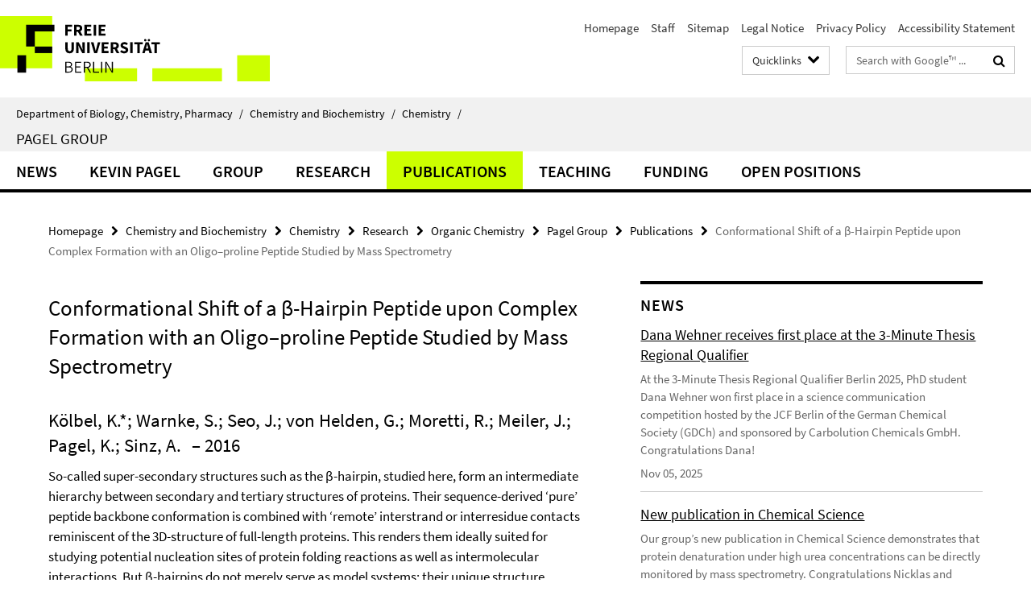

--- FILE ---
content_type: text/html; charset=utf-8
request_url: https://www.bcp.fu-berlin.de/en/chemie/_Quicklinks/index.html?comp=direct_access&irq=1
body_size: 2187
content:
<!-- BEGIN Fragment default/26011920/direct-access-panel/32562092/1649752646/?213914:86400 -->
<div class="row"><div class="col-m-6 col-l-3"><div class="services-quick-access-caption">Study Programs</div><a href="https://www.fu-berlin.de/en/studium/bewerbung/index.html" title="Admission Information">Admission Information</a><a href="https://www.bcp.fu-berlin.de/studium-lehre/chemie/studiengaenge/bcs-mono/index.html" title="Chemistry Bachelor (in German)">Chemistry Bachelor (in German)</a><a href="https://www.bcp.fu-berlin.de/en/studium-lehre/chemie/studiengaenge/msc-chemie/index.html" title="Chemistry Master">Chemistry Master</a><a href="https://www.bcp.fu-berlin.de/studium-lehre/chemie/studiengaenge/bsc-kombi/index.html" title="Chemistry Bachelor for Teachers (in German)">Chemistry Bachelor for Teachers (in German)</a><a href="https://www.bcp.fu-berlin.de/studium-lehre/chemie/studiengaenge/med-chemie/index.html" title="Chemistry Master for Teachers (in German)">Chemistry Master for Teachers (in German)</a><a href="https://www.bcp.fu-berlin.de/en/chemie/biochemie/bachelor/index.html" title="Biochemistry Bachelor (in German)">Biochemistry Bachelor (in German)</a><a href="https://www.bcp.fu-berlin.de/en/chemie/biochemie/master/index.html" title="Biochemistry Master">Biochemistry Master</a><a href="http://polymerscience.physik.hu-berlin.de/" title="Polymer Science Master">Polymer Science Master</a></div><div class="col-m-6 col-l-3"><div class="services-quick-access-caption">Useful Teaching Links</div><a href="http://www.fu-berlin.de/en/studium/studienorganisation/termine/index.html" title="Academic Calendar">Academic Calendar</a><a href="http://www.fu-berlin.de/vv/en/fach?id=210000" title="Course Catalogs">Course Catalogs</a><a href="https://lms.fu-berlin.de/" title="Blackboard Login">Blackboard Login</a><a href="https://www.ecampus.fu-berlin.de/" title="Campus Management Login">Campus Management Login</a><a href="https://www.bcp.fu-berlin.de/studium-lehre/verwaltung/ordnungen/index.html" title="Study and Examination Regulations">Study and Examination Regulations</a><a href="https://www.bcp.fu-berlin.de/en/studium-lehre/verwaltung/mentoring/index.html" title="Mentoring Program">Mentoring Program</a><a href="https://www.bcp.fu-berlin.de/en/studium-lehre/beratung/index.html" title="Academic Advice">Academic Advice</a><a href="https://www.bcp.fu-berlin.de/studium-lehre/verwaltung/praktikumsbeauftragte/chemie_unterlagen/hinweise/index.html" title="Work Internship (in German)">Work Internship (in German)</a><a href="https://www.bcp.fu-berlin.de/en/studium-lehre/verwaltung/fachschaften/index.html" title="Students&#39; Representatives">Students&#39; Representatives</a><a href="https://www.bcp.fu-berlin.de/studium-lehre/verwaltung/bafoeg/index.html" title="BAFöG Advisors (in German)">BAFöG Advisors (in German)</a><a href="https://www.bcp.fu-berlin.de/natlab/index.html" title="NatLab (in German)">NatLab (in German)</a></div><div class="clearfix visible-m"></div><div class="col-m-6 col-l-3"><div class="services-quick-access-caption">International Exchange</div><a href="https://www.bcp.fu-berlin.de/en/studium-lehre/international-studieren/programme/erasmus-plus/index.html" title="Erasmus Program">Erasmus Program</a></div><div class="col-m-6 col-l-3"><div class="services-quick-access-caption">Research</div><a href="https://www.bcp.fu-berlin.de/en/chemie/biochemie/index.html" title="Biochemistry">Biochemistry</a><a href="https://www.bcp.fu-berlin.de/en/chemie/chemie/forschung/InorgChem/index.html" title="Inorganic Chemistry">Inorganic Chemistry</a><a href="https://www.bcp.fu-berlin.de/en/chemie/chemie/forschung/OrgChem/index.html" title="Organic Chemistry">Organic Chemistry</a><a href="https://www.bcp.fu-berlin.de/en/chemie/chemie/forschung/PhysTheoChem/index.html" title="Physical &amp; Theoretical Chemistry">Physical &amp; Theoretical Chemistry</a><a href="https://www.bcp.fu-berlin.de/en/chemie/chemie/forschung/Didactics/index.html" title="Chemistry Education">Chemistry Education</a><a href="https://www.bcp.fu-berlin.de/en/chemie/chemie/ResCenters/index.html" title="Research Centers">Research Centers</a><a href="https://www.bcp.fu-berlin.de/en/chemie/chemie/_Events/index.html" title="Lectures &amp; Dates">Lectures &amp; Dates</a><a href="https://www.bcp.fu-berlin.de/en/chemie/chemie/_PaperHighlightsArchive/index.html" title="Paper Highlights">Paper Highlights</a></div></div><div class="row"><div class="col-m-6 col-l-3"><div class="services-quick-access-caption">Administration &amp; Commissions</div><a href="https://www.bcp.fu-berlin.de/en/fachbereich/zentr-fb-verw/index.html" title="Department Administration">Department Administration</a><a href="https://www.bcp.fu-berlin.de/en/fachbereich/Dekanat/index.html" title="Department Council">Department Council</a><a href="https://www.bcp.fu-berlin.de/en/chemie/verwaltung/index.html" title="Institute Administration &amp; Council">Institute Administration &amp; Council</a><a href="https://www.bcp.fu-berlin.de/en/fachbereich/fachbereichsrat/ausbildungskommission/index.html" title="Education Commission">Education Commission</a><a href="https://www.bcp.fu-berlin.de/en/studium-lehre/verwaltung/pruefungsausschuesse/index.html" title="Examination Boards">Examination Boards</a><a href="https://www.bcp.fu-berlin.de/en/studium-lehre/verwaltung/pruefungsbuero/index.html" title="Examination Office">Examination Office</a><a href="https://www.bcp.fu-berlin.de/en/studium-lehre/verwaltung/studienbuero_chemie/index.html" title="Office of Academic Affairs">Office of Academic Affairs</a><a href="https://www.bcp.fu-berlin.de/en/graduiertenzentrum/index.html" title="Graduate Center">Graduate Center</a><a href="https://www.bcp.fu-berlin.de/en/fachbereich/frauen/index.html" title="Women&#39;s Representative">Women&#39;s Representative</a></div><div class="col-m-6 col-l-3"><div class="services-quick-access-caption">Lab Safety &amp; Emergency</div><a href="https://www.bcp.fu-berlin.de/en/chemie/chemie/sicherheit/index.html" title="Lab Safety Information">Lab Safety Information</a></div><div class="clearfix visible-m"></div><div class="col-m-6 col-l-3"><div class="services-quick-access-caption">Library</div><a href="https://www.bcp.fu-berlin.de/en/chemie/chemie/service/bibliothek/index.html" title="Library Homepage">Library Homepage</a><a href="https://scifinder.cas.org/scifinder" title="SciFinder Login">SciFinder Login</a><a href="http://webofknowledge.com/" title="Web of Science">Web of Science</a><a href="http://dispatch.opac.d-nb.de/DB=1.1/LNG=DU/SID=1e6d1c05-13/LNG=EN/" title="Journal Database">Journal Database</a><a href="http://primo.fu-berlin.de/en/" title="FU Catalogue">FU Catalogue</a><a href="https://www.fu-berlin.de/en/sites/ub/literatursuche/online/index.html" title="Digital Library">Digital Library</a><a href="http://www.diss.fu-berlin.de/diss/content/below/index.xml?lang=en" title="Electronic Dissertations">Electronic Dissertations</a></div><div class="col-m-6 col-l-3"><div class="services-quick-access-caption">Services &amp; IT</div><a href="https://www.biosupramol.de/en/Buchung/index.html" title="BioSupraMol">BioSupraMol</a><a href="https://www.bcp.fu-berlin.de/en/chemie/chemie/service/MV/index.html" title="Material Management">Material Management</a><a href="https://www.bcp.fu-berlin.de/en/fachbereich/zentr-fb-verw/Werkstaetten/index.html" title="Workshops">Workshops</a><a href="https://www.bcp.fu-berlin.de/en/chemie/chemie/service/RoomRes/index.html" title="Room Reservation">Room Reservation</a><a href="http://www.zedat.fu-berlin.de/Home" title="ZEDAT">ZEDAT</a><a href="https://webmail.zedat.fu-berlin.de/" title="Webmail">Webmail</a><a href="http://cms.fu-berlin.de/cmslogin/" title="CMS Login">CMS Login</a><a href="http://www.chemie.fu-berlin.de/bcpnet/index.html" title="EDP / BCPnet">EDP / BCPnet</a></div></div><div class="row"><div class="col-m-6 col-l-3"><div class="services-quick-access-caption">Useful Links</div><a href="https://elsa.fu-berlin.de/irj/portal" title="SAP Login">SAP Login</a><a href="https://claks.fu-berlin.de/" title="CLAKS Login">CLAKS Login</a><a href="https://sep.ub.fu-berlin.de/SEP/wicket/bookmarkable/de.fuberlin.sep.wicket.page.LoginPage?1" title="University Bibliography">University Bibliography</a><a href="http://www.fu-berlin.de/en/sites/abt-1/formulare/index.html" title="ZUV Forms">ZUV Forms</a></div></div><!-- END Fragment default/26011920/direct-access-panel/32562092/1649752646/?213914:86400 -->


--- FILE ---
content_type: text/html; charset=utf-8
request_url: https://www.bcp.fu-berlin.de/en/chemie/chemie/forschung/OrgChem/pagel/index.html?comp=navbar&irq=1&pm=0
body_size: 1260
content:
<!-- BEGIN Fragment default/26011920/navbar-wrapper/38561449/1654329549/?105646:1800 -->
<!-- BEGIN Fragment default/26011920/navbar/9a6a2873ed4951810f0692b9e97a22c61215ed13/?102646:86400 -->
<nav class="main-nav-container no-print nocontent" style="display: none;"><div class="container main-nav-container-inner"><div class="main-nav-scroll-buttons" style="display:none"><div id="main-nav-btn-scroll-left" role="button"><div class="fa fa-angle-left"></div></div><div id="main-nav-btn-scroll-right" role="button"><div class="fa fa-angle-right"></div></div></div><div class="main-nav-toggle"><span class="main-nav-toggle-text">Menu</span><span class="main-nav-toggle-icon"><span class="line"></span><span class="line"></span><span class="line"></span></span></div><ul class="main-nav level-1" id="fub-main-nav"><li class="main-nav-item level-1" data-index="0" data-menu-item-path="/en/chemie/chemie/forschung/OrgChem/pagel/news" data-menu-shortened="0" id="main-nav-item-news"><a class="main-nav-item-link level-1" href="/en/chemie/chemie/forschung/OrgChem/pagel/news/index.html">News</a></li><li class="main-nav-item level-1" data-index="1" data-menu-item-path="/en/chemie/chemie/forschung/OrgChem/pagel/pagel" data-menu-shortened="0" id="main-nav-item-pagel"><a class="main-nav-item-link level-1" href="/en/chemie/chemie/forschung/OrgChem/pagel/pagel/index.html">Kevin Pagel</a></li><li class="main-nav-item level-1 has-children" data-index="2" data-menu-item-path="/en/chemie/chemie/forschung/OrgChem/pagel/people" data-menu-shortened="0" id="main-nav-item-people"><a class="main-nav-item-link level-1" href="/en/chemie/chemie/forschung/OrgChem/pagel/people/index.html">Group</a><div class="icon-has-children"><div class="fa fa-angle-right"></div><div class="fa fa-angle-down"></div><div class="fa fa-angle-up"></div></div><div class="container main-nav-parent level-2" style="display:none"><a class="main-nav-item-link level-1" href="/en/chemie/chemie/forschung/OrgChem/pagel/people/index.html"><span>Overview Group</span></a></div><ul class="main-nav level-2"><li class="main-nav-item level-2 " data-menu-item-path="/en/chemie/chemie/forschung/OrgChem/pagel/people/groupleader"><a class="main-nav-item-link level-2" href="/en/chemie/chemie/forschung/OrgChem/pagel/people/groupleader/index.html">Group Leader</a></li><li class="main-nav-item level-2 " data-menu-item-path="/en/chemie/chemie/forschung/OrgChem/pagel/people/Postdoctoral-Researcher"><a class="main-nav-item-link level-2" href="/en/chemie/chemie/forschung/OrgChem/pagel/people/Postdoctoral-Researcher/index.html">Postdoctoral Researchers</a></li><li class="main-nav-item level-2 " data-menu-item-path="/en/chemie/chemie/forschung/OrgChem/pagel/people/PhDstudents"><a class="main-nav-item-link level-2" href="/en/chemie/chemie/forschung/OrgChem/pagel/people/PhDstudents/index.html">PhD Candidates</a></li><li class="main-nav-item level-2 " data-menu-item-path="/en/chemie/chemie/forschung/OrgChem/pagel/people/StudHK"><a class="main-nav-item-link level-2" href="/en/chemie/chemie/forschung/OrgChem/pagel/people/StudHK/index.html">StudHK</a></li></ul></li><li class="main-nav-item level-1 has-children" data-index="3" data-menu-item-path="/en/chemie/chemie/forschung/OrgChem/pagel/research" data-menu-shortened="0" id="main-nav-item-research"><a class="main-nav-item-link level-1" href="/en/chemie/chemie/forschung/OrgChem/pagel/research/index.html">Research</a><div class="icon-has-children"><div class="fa fa-angle-right"></div><div class="fa fa-angle-down"></div><div class="fa fa-angle-up"></div></div><div class="container main-nav-parent level-2" style="display:none"><a class="main-nav-item-link level-1" href="/en/chemie/chemie/forschung/OrgChem/pagel/research/index.html"><span>Overview Research</span></a></div><ul class="main-nav level-2"><li class="main-nav-item level-2 " data-menu-item-path="/en/chemie/chemie/forschung/OrgChem/pagel/research/carbohydrates"><a class="main-nav-item-link level-2" href="/en/chemie/chemie/forschung/OrgChem/pagel/research/carbohydrates/index.html">IM-MS and Cold-Ion Spectroscopy of Carbohydrates</a></li><li class="main-nav-item level-2 " data-menu-item-path="/en/chemie/chemie/forschung/OrgChem/pagel/research/protein_folding"><a class="main-nav-item-link level-2" href="/en/chemie/chemie/forschung/OrgChem/pagel/research/protein_folding/index.html">Protein Folding</a></li><li class="main-nav-item level-2 " data-menu-item-path="/en/chemie/chemie/forschung/OrgChem/pagel/research/gas_phase_spectroscopy"><a class="main-nav-item-link level-2" href="/en/chemie/chemie/forschung/OrgChem/pagel/research/gas_phase_spectroscopy/index.html">Gas-Phase Spectroscopy</a></li></ul></li><li class="main-nav-item level-1" data-index="4" data-menu-item-path="/en/chemie/chemie/forschung/OrgChem/pagel/publications" data-menu-shortened="0" id="main-nav-item-publications"><a class="main-nav-item-link level-1" href="/en/chemie/chemie/forschung/OrgChem/pagel/publications/index.html">Publications</a></li><li class="main-nav-item level-1 has-children" data-index="5" data-menu-item-path="/en/chemie/chemie/forschung/OrgChem/pagel/teaching" data-menu-shortened="0" id="main-nav-item-teaching"><a class="main-nav-item-link level-1" href="/en/chemie/chemie/forschung/OrgChem/pagel/teaching/index.html">Teaching</a><div class="icon-has-children"><div class="fa fa-angle-right"></div><div class="fa fa-angle-down"></div><div class="fa fa-angle-up"></div></div><div class="container main-nav-parent level-2" style="display:none"><a class="main-nav-item-link level-1" href="/en/chemie/chemie/forschung/OrgChem/pagel/teaching/index.html"><span>Overview Teaching</span></a></div><ul class="main-nav level-2"><li class="main-nav-item level-2 " data-menu-item-path="/en/chemie/chemie/forschung/OrgChem/pagel/teaching/PM_bioOrg1"><a class="main-nav-item-link level-2" href="/en/chemie/chemie/forschung/OrgChem/pagel/teaching/PM_bioOrg1/index.html">Bioorganische Chemie</a></li><li class="main-nav-item level-2 " data-menu-item-path="/en/chemie/chemie/forschung/OrgChem/pagel/teaching/PM_Hohenroda"><a class="main-nav-item-link level-2" href="/en/chemie/chemie/forschung/OrgChem/pagel/teaching/PM_Hohenroda/index.html">How to Write a Scientific Publication</a></li><li class="main-nav-item level-2 " data-menu-item-path="/en/chemie/chemie/forschung/OrgChem/pagel/teaching/PM_analytik"><a class="main-nav-item-link level-2" href="/en/chemie/chemie/forschung/OrgChem/pagel/teaching/PM_analytik/index.html">Instrumentelle Analytik</a></li><li class="main-nav-item level-2 " data-menu-item-path="/en/chemie/chemie/forschung/OrgChem/pagel/teaching/PM_MS"><a class="main-nav-item-link level-2" href="/en/chemie/chemie/forschung/OrgChem/pagel/teaching/PM_MS/index.html">Schwingungsspektroskopie und Massenspektrometrie (HU)</a></li></ul></li><li class="main-nav-item level-1" data-index="6" data-menu-item-path="/en/chemie/chemie/forschung/OrgChem/pagel/Funding" data-menu-shortened="0" id="main-nav-item-Funding"><a class="main-nav-item-link level-1" href="/en/chemie/chemie/forschung/OrgChem/pagel/Funding/index.html">Funding</a></li><li class="main-nav-item level-1" data-index="7" data-menu-item-path="/en/chemie/chemie/forschung/OrgChem/pagel/open_positions" data-menu-shortened="0" id="main-nav-item-open_positions"><a class="main-nav-item-link level-1" href="/en/chemie/chemie/forschung/OrgChem/pagel/open_positions/index.html">Open Positions</a></li></ul></div><div class="main-nav-flyout-global"><div class="container"></div><button id="main-nav-btn-flyout-close" type="button"><div id="main-nav-btn-flyout-close-container"><i class="fa fa-angle-up"></i></div></button></div></nav><script type="text/javascript">$(document).ready(function () { Luise.Navigation.init(); });</script><!-- END Fragment default/26011920/navbar/9a6a2873ed4951810f0692b9e97a22c61215ed13/?102646:86400 -->
<!-- END Fragment default/26011920/navbar-wrapper/38561449/1654329549/?105646:1800 -->


--- FILE ---
content_type: text/html; charset=utf-8
request_url: https://www.bcp.fu-berlin.de/en/chemie/chemie/forschung/OrgChem/pagel/news/index.html?irq=1&page=1
body_size: 1254
content:
<!-- BEGIN Fragment default/26011920/news-box-wrapper/1/38562585/1404300937/?104806:113 -->
<!-- BEGIN Fragment default/26011920/news-box/1/f71300488e6cd6153a882429be88a1327fc84921/?112646:3600 -->
<a href="/en/chemie/chemie/forschung/OrgChem/pagel/news/2025_Dana_3MT.html"><div class="box-news-list-v1-element"><p class="box-news-list-v1-title"><span>Dana Wehner receives first place at the 3-Minute Thesis Regional Qualifier</span></p><p class="box-news-list-v1-abstract"> At the 3-Minute Thesis Regional Qualifier Berlin 2025, PhD student Dana Wehner won first place in a science communication competition hosted by the JCF Berlin of the German Chemical Society (GDCh) and sponsored by Carbolution Chemicals GmbH. Congratulations Dana! </p><p class="box-news-list-v1-date">Nov 05, 2025</p></div></a><a href="/en/chemie/chemie/forschung/OrgChem/pagel/news/2025_ChemSci_Osterlund_Jordan.html"><div class="box-news-list-v1-element"><p class="box-news-list-v1-title"><span>New publication in Chemical Science</span></p><p class="box-news-list-v1-abstract"> Our group’s new publication in Chemical Science demonstrates that protein denaturation under high urea concentrations can be directly monitored by mass spectrometry. Congratulations Nicklas and Jacob on this exciting work!  </p><p class="box-news-list-v1-date">Oct 23, 2025</p></div></a><a href="/en/chemie/chemie/forschung/OrgChem/pagel/news/2025_Dana_DGMS.html"><div class="box-news-list-v1-element"><p class="box-news-list-v1-title"><span>Dana Wehner receives the Agilent Young Scientists Award at the 5th DGMS Young Scientist Fall Meeting</span></p><p class="box-news-list-v1-abstract"> At the 5th DGMS Young Scientist Fall Meeting, PhD student Dana Wehner was awarded the Agilent Young Scientists Award for the best talk. Congratulations Dana!  </p><p class="box-news-list-v1-date">Sep 19, 2025</p></div></a><div class="cms-box-prev-next-nav box-news-list-v1-nav"><a class="cms-box-prev-next-nav-overview box-news-list-v1-nav-overview" href="/en/chemie/chemie/forschung/OrgChem/pagel/news/index.html" rel="contents" role="button" title="overview News"><span class="icon-cds icon-cds-overview"></span></a><span class="cms-box-prev-next-nav-arrow-prev disabled box-news-list-v1-nav-arrow-prev" title="previous page"><span class="icon-cds icon-cds-arrow-prev disabled"></span></span><span class="cms-box-prev-next-nav-pagination box-news-list-v1-pagination" title="page 1 of 10 pages"> 1 / 10 </span><span class="cms-box-prev-next-nav-arrow-next box-news-list-v1-nav-arrow-next" data-ajax-url="/en/chemie/chemie/forschung/OrgChem/pagel/news/index.html?irq=1&amp;page=2" onclick="Luise.AjaxBoxNavigation.onClick(event, this)" rel="next" role="button" title="next page"><span class="icon-cds icon-cds-arrow-next"></span></span></div><!-- END Fragment default/26011920/news-box/1/f71300488e6cd6153a882429be88a1327fc84921/?112646:3600 -->
<!-- END Fragment default/26011920/news-box-wrapper/1/38562585/1404300937/?104806:113 -->


--- FILE ---
content_type: text/html; charset=utf-8
request_url: https://www.bcp.fu-berlin.de/en/chemie/chemie/forschung/OrgChem/pagel/_RechteSpalte/Publication-Highlights.html?irq=1
body_size: 769
content:
<!-- BEGIN Fragment default/26011920/spotlight_box/shuffle/96972540/40139203/1454676012/?105213:359 -->
<h3 class="box-spotlight-v1-headline">Publication Highlights</h3><div class="box-spotlight-v1-icaption"><span class="icaption-image"><picture data-adaptive-with="175"><source data-screen-size='-' srcset='/en/chemie/chemie/forschung/OrgChem/pagel/resources/news/bild_nature-communications-logo/nature-communications-logo_162.jpg?width=175 1x' ><img alt="" class="figure-img" data-image-obj-id="96973650" src="/en/chemie/chemie/forschung/OrgChem/pagel/resources/news/bild_nature-communications-logo/nature-communications-logo_162.jpg?width=175" /></picture></span></div><div class="box-spotlight-v1-text-container"><h3 class="box-spotlight-v1-title"><span>GLYCOSYL CATIONS</span></h3><p class="box-spotlight-v1-text hyphens">In-depth structural analysis of glycosyl cations using a combination of cold-ion infrared spectroscopy and first-principles theory</p><ul class="box-spotlight-v1-link-list fa-ul"><li><a href="https://www.nature.com/articles/s41467-018-06764-3#disqus_thread#disqus_thread#disqus_thread#disqus_thread"><i class="fa fa-li fa-chevron-right"></i>go to publication</a></li></ul></div><div class="box-spotlight-v1-nav"><a class="box-spotlight-v1-random-ico" data-ajax-url="/en/chemie/chemie/forschung/OrgChem/pagel/_RechteSpalte/Publication-Highlights.html?current_id=96972540&amp;irq=1" href="#" onclick="Luise.FuSpotlightBox.onClick(event, this)" role="button" title="Shuffle it!"><i class="fa fa-random"></i></a></div><!-- END Fragment default/26011920/spotlight_box/shuffle/96972540/40139203/1454676012/?105213:359 -->
